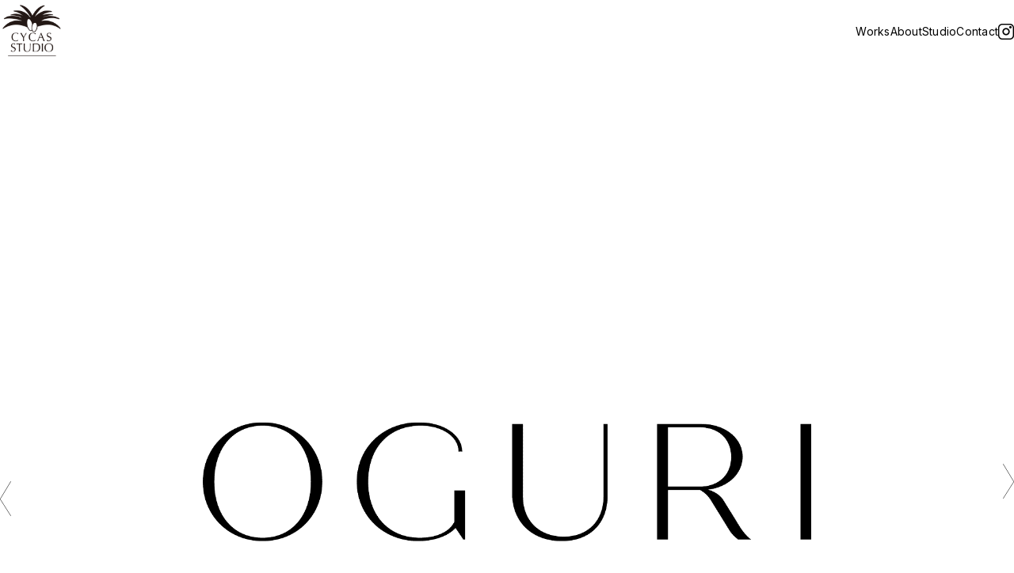

--- FILE ---
content_type: text/html
request_url: https://www.cycasstudio.jp/
body_size: 14749
content:
<!doctype html>
<html lang="ja">
  <head>
    <meta charset="UTF-8" />
    <meta http-equiv="X-UA-Compatible" content="IE=edge" />
    <meta name="viewport" content="width=device-width, initial-scale=1.0" />
    <title>CYCAS STUDIO</title>
    <meta name="description" content="東京・渋谷のクリエイティブスタジオです。グラフィックデザイン、ウェブデザイン、アパレル製造、撮影スタジオ運営など、クリエイティブの制作・支援をいたします。" />
    <!-- noindex -->
    <!-- <meta name="robots" content="noindex,nofollow" /> -->
    <!-- favicon -->
    <link rel="icon" type="image/png" href="./img/favicon.png" />
    <link rel="apple-touch-icon" href="./img/apple-touch-icon.png" />
    <link rel="shortcut icon" href="./img/favicon.ico" />
    <link rel="icon" href="./img/favicon.ico" />
    <meta property="og:title" content="CYCAS STUDIO" />
<meta property="og:type" content="website" />
<meta property="og:url" content="https://www.cycasstudio.jp/" />
<meta property="og:site_name" content="CYCAS STUDIO" />
<meta property="og:description" content="東京・渋谷のクリエイティブスタジオです。グラフィックデザイン、ウェブデザイン、アパレル製造、撮影スタジオ運営など、クリエイティブの制作・支援をいたします。" />
<meta property="og:image" content="https://www.cycasstudio.jp/img/ogp.png" />
<meta name="twitter:card" content="summary" />
 <script type="text/javascript" src="./js/library.js"></script>
<script type="text/javascript" src="./js/fade.js"></script>
<!-- Global site tag (gtag.js) - Google Analytics -->
<script async src="https://www.googletagmanager.com/gtag/js?id=UA-114105983-1"></script>
<script>
  window.dataLayer = window.dataLayer || [];
  function gtag() {
    dataLayer.push(arguments);
  }
  gtag('js', new Date());

  gtag('config', 'UA-114105983-1');
</script>

    <script type="text/javascript" src="./js/index.js"></script>
    <link rel="preconnect" href="https://fonts.googleapis.com" />
<link rel="preconnect" href="https://fonts.gstatic.com" crossorigin />
<link href="https://fonts.googleapis.com/css2?family=Inter:ital,opsz,wght@0,14..32,100..900;1,14..32,100..900&family=Noto+Sans+JP:wght@100..900&display=swap" rel="stylesheet" />
<link rel="stylesheet" type="text/css" href="//cdn.jsdelivr.net/npm/slick-carousel@1.8.1/slick/slick.css" />
<link rel="stylesheet" href="./css/style.css?v2" />

  </head>
  <body class="index">
    <div class="wrp">
      <header>
  <div class="header-inner flex">
    <div class="header-logo">
      <a href="./"><img src="./img/logo.png" alt="cycasstudio" /></a>
    </div>
    <nav class="header-nav flex">
      <ul class="flex">
        <li>
          <a href="#works">Works</a>
        </li>
        <li>
          <a href="#about">About</a>
        </li>
        <li>
          <a href="#studio">Studio</a>
        </li>
        <li>
          <a href="#contact">Contact</a>
        </li>
        <li class="header-instagram">
          <a href="https://www.instagram.com/cycas_studio/" target="_blank" class="">
            <img src="./img/ico_instagram.png" alt="instagram" />
          </a>
        </li>
      </ul>

  </div>
</header>

      <div class="contents">
        <section id="works" class="l_works">
          <!-- logo -->
          <div class="l_works-item l_works-item--logo fadein-bottom">
            <div class="l_slide l_slide--logo">
              <div class="l_slide-item">
                <img src="./img/logo/logo_01.png" alt="" />
              </div>
              <div class="l_slide-item">
                <img src="./img/logo/logo_02.png" alt="" />
              </div>
              <div class="l_slide-item">
                <img src="./img/logo/logo_03.png" alt="" />
              </div>
              <div class="l_slide-item">
                <img src="./img/logo/logo_04.png" alt="" />
              </div>
              <div class="l_slide-item">
                <img src="./img/logo/logo_05.png" alt="" />
              </div>
              <div class="l_slide-item">
                <img src="./img/logo/logo_06.png" alt="" />
              </div>
              <div class="l_slide-item">
                <img src="./img/logo/logo_07.png" alt="" />
              </div>
              <div class="l_slide-item">
                <img src="./img/logo/logo_08.png" alt="" />
              </div>
              <div class="l_slide-item">
                <img src="./img/logo/logo_09.png" alt="" />
              </div>
              <div class="l_slide-item">
                <img src="./img/logo/logo_10.png" alt="" />
              </div>
            </div>
            <div class="inner l_slide-description">
              <p>Logo / Logomark</p>
            </div>
          </div>
          <!-- Pamphlet -->
          <div class="l_works-item l_works-item--pamphlet fadein-bottom">
            <div class="l_slide l_slide--pamphlet">
              <div class="l_slide-item">
                <div class="l_slide-item-img">
                  <img src="./img/pamphlet/pamphlet_01.jpg" alt="" />
                </div>
              </div>
              <div class="l_slide-item">
                <div class="l_slide-item-img">
                  <img src="./img/pamphlet/pamphlet_02.jpg" alt="" />
                </div>
              </div>
              <div class="l_slide-item">
                <div class="l_slide-item-img">
                  <img src="./img/pamphlet/pamphlet_03.jpg" alt="" />
                </div>
              </div>
            </div>
            <div class="inner l_slide-description">
              <p>Pamphlet</p>
            </div>
          </div>
          <!-- Promotion tool（Name card , Shop card ... ） -->
          <div class="l_works-item l_works-item--promotion fadein-bottom">
            <div class="l_slide l_slide--promotion">
              <div class="l_slide-item">
                <div class="l_slide-item-img">
                  <img src="./img/promotion/promotion_01.jpg" alt="" />
                </div>
              </div>
            </div>
            <div class="inner l_slide-description">
              <p>Promotion tool（Name card , Shop card ... ）</p>
            </div>
          </div>
          <!-- web-->
          <div class="l_works-item l_works-item--web fadein-bottom">
            <div class="l_slide l_slide--web">
              <div class="l_slide-item">
                <div class="l_slide-item-img">
                  <a href="https://phebus.co.jp" target="_blank" class="effect-fade-hover"><img src="./img/web/web_02.jpg" alt="" /></a>
                </div>
              </div>
              <div class="l_slide-item">
                <div class="l_slide-item-img">
                  <a href="https://oguri-hair.jp" target="_blank" class="effect-fade-hover"><img src="./img/web/web_03.jpg" alt="" /></a>
                </div>
              </div>
              <div class="l_slide-item">
                <div class="l_slide-item-img">
                  <a href="https://rechien.myshopify.com" target="_blank" class="effect-fade-hover"><img src="./img/web/web_04.jpg" alt="" /></a>
                </div>
              </div>
              <div class="l_slide-item">
                <div class="l_slide-item-img">
                  <a href="https://shop.vachementwebsite.com/" target="_blank" class="effect-fade-hover"><img src="./img/web/web_05.jpg" alt="" /></a>
                </div>
              </div>
              <div class="l_slide-item">
                <div class="l_slide-item-img">
                  <a href="https://givino.shop-pro.jp" target="_blank" class="effect-fade-hover"><img src="./img/web/web_06.jpg" alt="" /></a>
                </div>
              </div>
              <div class="l_slide-item">
                <div class="l_slide-item-img">
                  <a href="https://mintreed.com" target="_blank" class="effect-fade-hover"><img src="./img/web/web_07.jpg" alt="" /></a>
                </div>
              </div>
            </div>
            <div class="inner l_slide-webnavigation l_slide-description">
              <ul class="flex l_slide-webnavigation-list">

                <li data-slide="1"><a href="https://phebus.co.jp" target="_blank">phebus.co.jp</a></li>
                <li data-slide="2"><a href="https://oguri-hair.jp" target="_blank">oguri-hair.jp</a></li>
                <li data-slide="3"><a href="https://rechien.myshopify.com" target="_blank">rechien.myshopify.com</a></li>
                <li data-slide="4"><a href="https://shop.vachementwebsite.com/" target="_blank">shop.vachementwebsite.com</a></li>
                <li data-slide="5"><a href="https://givino.shop-pro.jp" target="_blank">givino.shop-pro.jp</a></li>
                <li data-slide="6"><a href="https://mintreed.com" target="_blank">mintreed.com</a></li>
              </ul>
            </div>
          </div>
          <!-- Illustration -->
          <div class="l_works-item l_works-item--illustration fadein-bottom">
            <div class="l_slide l_slide--illustration">
              <div class="l_slide-item">
                <div class="l_slide-item-img">
                  <img src="./img/illustration/illustration_01.jpg" alt="" />
                </div>
              </div>
            </div>
            <div class="inner l_slide-description">
              <p>Illustration</p>
            </div>
          </div>
          <!-- Illustration（cutout picture）  -->
          <div class="l_works-item l_works-item--illustration fadein-bottom">
            <div class="l_slide l_slide--illustration">
              <div class="l_slide-item">
                <div class="l_slide-item-img">
                  <img src="./img/illustration/illustration_02.jpg" alt="" />
                </div>
              </div>
            </div>
            <div class="inner l_slide-description">
              <p>Illustration（cutout picture）</p>
            </div>
          </div>
          <!-- Package design  -->
          <div class="l_works-item l_works-item--package fadein-bottom">
            <div class="l_slide l_slide--package">
              <div class="l_slide-item">
                <div class="l_slide-item-img">
                  <img src="./img/package/package_01.jpg" alt="" />
                </div>
              </div>
              <div class="l_slide-item">
                <div class="l_slide-item-img">
                  <img src="./img/package/package_02.jpg" alt="" />
                </div>
              </div>
            </div>
            <div class="inner l_slide-description">
              <p>Package design</p>
            </div>
          </div>
          <!-- Book cover design  -->
          <div class="l_works-item l_works-item--book fadein-bottom">
            <div class="l_slide l_slide--book">
              <div class="l_slide-item">
                <div class="l_slide-item-img">
                  <img src="./img/book/book_01.jpg" alt="" />
                </div>
              </div>
            </div>
            <div class="inner l_slide-description">
              <p>Book cover design</p>
            </div>
          </div>
        </section>
        <section id="about" class="l_about">
          <div class="inner">
            <h2 class="blkttl">CHIHARU SOBATA　｜　蘇畑　千春</h2>
            <p class="mt30">
              CYCAS STUDIO 代表。<br />
              2003年 多摩美術大学卒業後、アパレルメーカーにてグラフィックデザイン、WEBディレクションを担当。<br />
              2018年に独立、CYCAS STUDIOを立ち上げる。<br />
              JAGDA正会員。
            </p>
          </div>
        </section>
        <section id="studio" class="l_studio inner">
          <div class="fadein-bottom">
            <h2 class="blkttl">CYCAS STUDIO　｜　サイカススタジオ</h2>
            <p class="mt30">東京・渋谷にあるクリエイティブスタジオ。<br />デザイン制作、アパレル製造、スタジオレンタル、コンサルティング事業を展開しています。</p>
            <p><a href="https://maps.app.goo.gl/Rtv6SdFrSwgmfJVa9" class="tdu stxt">Google map</a></p>
          </div>
          <div class="l_studio-item fadein-bottom">
            <h3 class="l_studio-item__ttl">／ デザイン制作</h3>
            <div class="l_studio-item__cnt mt30">
              <p>撮影を含むビジュアル制作、ロゴデザイン、カタログ・パンフレットデザイン、イラストレーション、名刺、シール、ポスター、パッケージデザイン、展示用POP、ウェブデザイン、LPデザイン、SNS用画像、展示会ブース、販促ツール全般の制作を承ります。</p>
            </div>
          </div>
          <div class="l_studio-item fadein-bottom">
            <h3 class="l_studio-item__ttl">／ アパレル製造</h3>
            <div class="l_studio-item__cnt mt30 l_studio-item__cnt--2col">
              <p>サイクルアップも目的としたオーダーメードのドッグウエアブランド「RÉCHIEN」プロデュース。<br /><a href="https://rechien.myshopify.com/" target="_blank" class="tdu">https://rechien.myshopify.com/</a><br /><br />そのほか、パターン制作、縫製業務、サンプル制作も承ります。</p>
              <div class="l_studio-item-img">
                <img src="./img/studio_logo.png" alt="RÉCHIEN" />
              </div>
            </div>
          </div>
          <div class="l_studio-item fadein-bottom">
            <h3 class="l_studio-item__ttl">／ スタジオレンタル</h3>
            <div class="l_studio-item__cnt mt30">
              <p>撮影スタジオレンタル<br /><a href="https://www.spacemarket.com/spaces/cycasstudio/" target="_blank" class="tdu">https://www.spacemarket.com/spaces/cycasstudio/</a></p>
            </div>
          </div>
        </section>
        <section id="contact" class="l_contact fadein-bottom">
          <div class="inner">
            <h2 class="blkttl">CONTACT　｜　お問い合わせ</h2>
            <p class="mt30">ご依頼、ご相談はこちらまでご連絡ください。</p>
            <p class="mt30">
              <a href="mailto:sobata@cycasstudio.jp">sobata@cycasstudio.jp</a><br />
              <a href="https://www.instagram.com/cycas_studio/" target="_blank">https://www.instagram.com/cycas_studio/</a>
            </p>
          </div>
        </section>
      </div>
      <footer>
  <p class="copyright">©CYCAS STUDIO All Rights Reserved</p>
</footer>

    </div>
  </body>
</html>


--- FILE ---
content_type: text/css
request_url: https://www.cycasstudio.jp/css/style.css?v2
body_size: 38001
content:
html{scroll-behavior:smooth}body{-webkit-text-size-adjust:100%;-moz-text-size-adjust:100%;text-size-adjust:100%;position:relative;width:100%;min-height:100vh}*,::after,::before{box-sizing:border-box}a:not([class]){-webkit-text-decoration-skip:ink;text-decoration-skip-ink:auto}html,body,div,span,applet,object,iframe,h1,h2,h3,h4,h5,h6,p,blockquote,pre,a,abbr,acronym,address,big,cite,code,del,dfn,em,img,ins,kbd,q,s,samp,small,strike,strong,sub,sup,tt,var,b,u,i,center,dl,dt,dd,ol,ul,li,fieldset,form,label,legend,table,caption,tbody,tfoot,thead,tr,th,td,article,aside,canvas,details,embed,figure,figcaption,footer,header,hgroup,menu,nav,output,ruby,section,summary,time,mark,audio,video{font-size:100%;font:inherit;margin:0;padding:0;border:0;vertical-align:baseline}:focus{outline:0}main,article,aside,details,figcaption,figure,footer,header,hgroup,menu,nav,section{display:block}ol,ul{list-style:none}blockquote,q{quotes:none}blockquote:before,blockquote:after,q:before,q:after{content:"";content:none}table{border-collapse:collapse;border-spacing:0}td:empty,th:empty{opacity:0}input:required,input{box-shadow:none}input:-webkit-autofill,input:-webkit-autofill:hover,input:-webkit-autofill:focus,input:-webkit-autofill:active{-webkit-box-shadow:0 0 0 30px #fff inset}input[type=search]::-webkit-search-cancel-button,input[type=search]::-webkit-search-decoration,input[type=search]::-webkit-search-results-button,input[type=search]::-webkit-search-results-decoration{-webkit-appearance:none;-moz-appearance:none}input[type=search]{-webkit-appearance:none;-moz-appearance:none;box-sizing:content-box}textarea{overflow:auto;vertical-align:top;resize:vertical}audio,canvas,video{display:inline-block;max-width:100%}audio:not([controls]){display:none;height:0}[hidden]{display:none}a:active,a:hover{outline:none}img{border:0;max-width:100%;display:inline-block;vertical-align:middle;height:auto}picture{display:inline-block}figure{margin:0}button,input{line-height:normal}button,select{text-transform:none}button,html input[type=button],input[type=reset],input[type=submit]{-webkit-appearance:button;cursor:pointer;border:0;background:rgba(0,0,0,0)}button::-moz-focus-inner{border:0}button[disabled],html input[disabled]{cursor:default}input[type=checkbox],input[type=radio]{padding:0}input[type=search]{-webkit-appearance:textfield;box-sizing:content-box}input[type=search]::-webkit-search-cancel-button,input[type=search]::-webkit-search-decoration{-webkit-appearance:none}button::-moz-focus-inner,input::-moz-focus-inner{border:0;padding:0}button{border:0;background:rgba(0,0,0,0)}textarea{overflow:auto;vertical-align:top;resize:vertical}table{border-collapse:collapse;border-spacing:0}hr{box-sizing:content-box;overflow:visible;background:#000;border:0;height:1px;line-height:0;margin:0;padding:0;page-break-after:always;width:100%}pre{font-family:monospace,monospace;font-size:100%}a{background-color:rgba(0,0,0,0)}abbr[title]{border-bottom:none;text-decoration:none}code,kbd,samp{font-family:monospace,monospace;font-size:100%}small{font-size:75%}sub,sup{font-size:75%;line-height:0;position:relative;vertical-align:baseline}sub{bottom:-5px}sup{top:-5px}button,input,optgroup,select,textarea{font-family:inherit;font-size:100%;line-height:1;margin:0;padding:0}button,input{overflow:visible}button,select{text-transform:none}button,[type=button],[type=reset],[type=submit]{-webkit-appearance:button}button::-moz-focus-inner,[type=button]::-moz-focus-inner,[type=reset]::-moz-focus-inner,[type=submit]::-moz-focus-inner{border-style:none;padding:0;outline:0}legend{color:inherit;white-space:normal;display:block;border:0;max-width:100%;width:100%}fieldset{min-width:0}body:not(:-moz-handler-blocked) fieldset{display:block}progress{vertical-align:baseline}[type=number]::-webkit-inner-spin-button,[type=number]::-webkit-outer-spin-button{height:auto}[type=search]{-webkit-appearance:textfield;outline-offset:-2px}[type=search]::-webkit-search-decoration{-webkit-appearance:none}::-webkit-file-upload-button{-webkit-appearance:button;font:inherit}summary{display:list-item}template{display:none}html{scroll-behavior:smooth;scroll-padding-top:100px;scrollbar-gutter:stable}body{font-family:"Inter","Noto Sans JP",sans-serif;font-optical-sizing:auto;font-size:12px;line-height:2;letter-spacing:.02em}img{max-width:100%;height:auto}a{color:inherit;text-decoration:none}.inner{width:100%;max-width:71.5277777778cqi;margin-left:auto;margin-right:auto}@media(max-width: 767px){.inner{max-width:82.0512820513cqi}}.flex{display:flex;justify-content:flex-start;align-items:flex-start;flex-wrap:wrap}.effect-fade-hover{transition:opacity .5s}.effect-fade-hover:hover{opacity:.7}.wrp{container-type:inline-size}.mt30{margin-top:20px}.tdu{text-decoration:underline}@media(any-hover: hover){.tdu:hover{text-decoration:none}}@media screen and (max-width: 768px){.pc{display:none !important}}@media screen and (min-width: 769px){.sp{display:none !important}}.fadein{opacity:0;transition:all 1s}.fadein.scroll-fade{opacity:1}.fadein-right{opacity:0;transition:all 1s;transform:translate(50px, 0)}.fadein-right.scroll-fade{opacity:1;transform:translate(0, 0)}.fadein-left{opacity:0;transition:all 1s;transform:translate(-50px, 0)}.fadein-left.scroll-fade{opacity:1;transform:translate(0, 0)}.fadein-top{opacity:0;transition:all 1s;transform:translate(0, -50px)}.fadein-top.scroll-fade{opacity:1;transform:translate(0, 0)}.fadein-bottom{opacity:0;transition:all 1s;transform:translate(0, 50px)}.fadein-bottom.scroll-fade{opacity:1;transform:translate(0, 0)}header{width:100%;z-index:100;position:fixed;top:0;left:0;background:rgba(255,255,255,.75)}.header-inner{padding:10px 5.5555555556cqi;align-items:center;width:100%}@media(max-width: 767px){.header-inner{justify-content:center;flex-direction:column;padding:30px 5.1282051282cqi}}.header-logo{width:80px}.header-nav{margin-left:auto}@media(max-width: 767px){.header-nav{width:100%;margin:30px 0 0}}.header-nav li{margin-right:3.4722222222cqi}@media(max-width: 767px){.header-nav li{margin-right:0}}.header-nav ul{align-items:center}@media(max-width: 767px){.header-nav ul{justify-content:space-between;width:100%}}.header-nav ul a{font-size:14px;transition:opacity .5s}@media(any-hover: hover){.header-nav ul a:hover{opacity:.7}}.header-instagram{width:20px;height:20px}.header-instagram a{display:block;width:100%;height:100%}.header-instagram a img{width:100%;height:100%;-o-object-fit:contain;object-fit:contain;display:block}footer{margin-top:126px;margin-bottom:34px}.copyright{text-align:center;font-size:9px}.blkttl{font-weight:500;font-size:16px}.stxt{font-size:9px}.l_works{container-type:inline-size;margin-top:160px}@media(max-width: 767px){.l_works{margin-top:260px}}.l_works-item{width:100%;padding:0 5.5555555556cqi;position:relative}.l_works-item:not(:last-child){margin-bottom:120px}@media(max-width: 767px){.l_works-item{padding:0 3.3333333333cqi}.l_works-item:not(:last-child){margin-bottom:90px}}.l_slide{width:100%}.l_slide .slick-list{width:100%;max-width:71.5277777778cqi;margin-left:auto;margin-right:auto}@media(max-width: 767px){.l_slide .slick-list{max-width:82.0512820513cqi}}.slick-prev,.slick-next{position:absolute;top:50%;transform:translateY(-50%);z-index:10;width:14px;height:44px;background:url("../img/ico_arw.png") center/100% no-repeat;cursor:pointer}@media(any-hover: hover){.slick-prev:hover,.slick-next:hover{opacity:.8}}@media(max-width: 767px){.slick-prev,.slick-next{width:7.2px;height:22.58px}}.slick-prev{left:0;transform:rotateY(180deg)}.slick-next{right:0}.l_slide-description{margin-top:20px;font-size:10px}.l_slide-webnavigation-list{justify-content:space-between}@media(max-width: 767px){.l_slide-webnavigation-list{gap:28px 19.2307692308cqi;justify-content:flex-start}}.l_slide-webnavigation-list li{text-decoration:underline}@media(any-hover: hover){.l_slide-webnavigation-list li:hover{text-decoration:none}}.l_slide-webnavigation-list li.active{opacity:.7;text-decoration:none}.l_works-item--package .slick-list,.l_works-item--package .l_slide-description,.l_works-item--book .slick-list,.l_works-item--book .l_slide-description{max-width:55.5555555556cqi}@media(max-width: 767px){.l_works-item--package .slick-list,.l_works-item--package .l_slide-description,.l_works-item--book .slick-list,.l_works-item--book .l_slide-description{max-width:82.0512820513cqi}}@media(max-width: 767px){.l_works-item--illustration{padding:0}.l_works-item--illustration .slick-list{max-width:100%}}.l_about{margin-top:206px}@media(max-width: 767px){.l_about{margin-top:90px}}.l_studio{border-top:1px solid #f5f5f5;border-bottom:1px solid #f5f5f5;margin-block:100px;padding-block:100px}@media(max-width: 767px){.l_studio{margin-block:75px;padding-block:75px}}.l_studio-item{margin-top:54px}.l_studio-item__ttl{font-weight:500}.l_studio-item__cnt--2col{display:grid;grid-template-columns:1fr 28%}@media(max-width: 767px){.l_studio-item__cnt--2col{grid-template-columns:1fr}}@media(max-width: 767px){.l_studio-item-img{margin-top:40px}}@media(max-width: 767px){.l_studio-item-img img{max-width:180px}}
/*# sourceMappingURL=[data-uri] */


--- FILE ---
content_type: application/javascript
request_url: https://www.cycasstudio.jp/js/index.js
body_size: 837
content:
/*!
  License
*/
$(function(){$(".l_slide").each(function(s){var i=$(this),t=i.closest(".l_works-item");i.slick({slidesToShow:1,slidesToScroll:1,autoplay:!1,arrows:!0,dots:!1,infinite:!0,speed:500,pauseOnHover:!1,pauseOnFocus:!1,prevArrow:'<button type="button" class="slick-prev"></button>',nextArrow:'<button type="button" class="slick-next"></button>'}),i.on("afterChange",function(s,i,e){t.hasClass("l_works-item--web")&&(t.find(".l_slide-webnavigation li").removeClass("active"),t.find('.l_slide-webnavigation li[data-slide="'+e+'"]').addClass("active"))})}),$(".l_slide-webnavigation li").on("click",function(){$(this).data("slide"),$(this).closest(".l_works-item--web").find(".l_slide--web");$(this).siblings().removeClass("active"),$(this).addClass("active")}),$('.l_slide-webnavigation li[data-slide="0"]').addClass("active")});